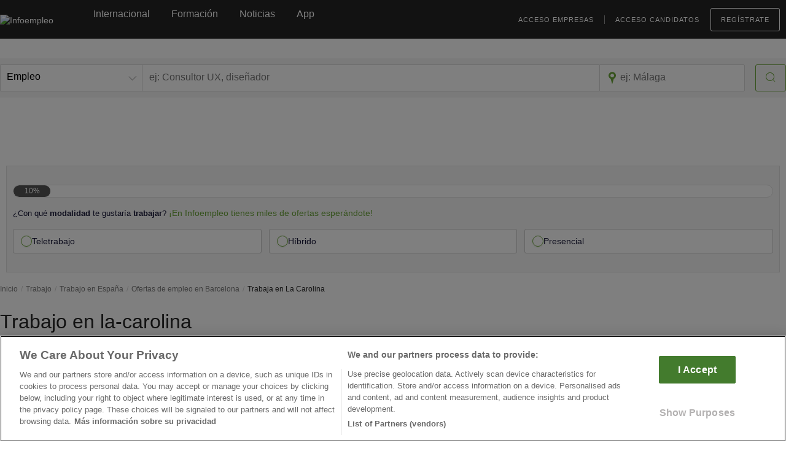

--- FILE ---
content_type: text/html; charset=utf-8
request_url: https://www.google.com/recaptcha/api2/anchor?ar=1&k=6Ldw-eAUAAAAAEcE4CL8jwDDoMjIZyhdc__myIiO&co=aHR0cHM6Ly93d3cuaW5mb2VtcGxlby5jb206NDQz&hl=en&v=TkacYOdEJbdB_JjX802TMer9&size=invisible&anchor-ms=20000&execute-ms=15000&cb=3dkzp5e69wzl
body_size: 44851
content:
<!DOCTYPE HTML><html dir="ltr" lang="en"><head><meta http-equiv="Content-Type" content="text/html; charset=UTF-8">
<meta http-equiv="X-UA-Compatible" content="IE=edge">
<title>reCAPTCHA</title>
<style type="text/css">
/* cyrillic-ext */
@font-face {
  font-family: 'Roboto';
  font-style: normal;
  font-weight: 400;
  src: url(//fonts.gstatic.com/s/roboto/v18/KFOmCnqEu92Fr1Mu72xKKTU1Kvnz.woff2) format('woff2');
  unicode-range: U+0460-052F, U+1C80-1C8A, U+20B4, U+2DE0-2DFF, U+A640-A69F, U+FE2E-FE2F;
}
/* cyrillic */
@font-face {
  font-family: 'Roboto';
  font-style: normal;
  font-weight: 400;
  src: url(//fonts.gstatic.com/s/roboto/v18/KFOmCnqEu92Fr1Mu5mxKKTU1Kvnz.woff2) format('woff2');
  unicode-range: U+0301, U+0400-045F, U+0490-0491, U+04B0-04B1, U+2116;
}
/* greek-ext */
@font-face {
  font-family: 'Roboto';
  font-style: normal;
  font-weight: 400;
  src: url(//fonts.gstatic.com/s/roboto/v18/KFOmCnqEu92Fr1Mu7mxKKTU1Kvnz.woff2) format('woff2');
  unicode-range: U+1F00-1FFF;
}
/* greek */
@font-face {
  font-family: 'Roboto';
  font-style: normal;
  font-weight: 400;
  src: url(//fonts.gstatic.com/s/roboto/v18/KFOmCnqEu92Fr1Mu4WxKKTU1Kvnz.woff2) format('woff2');
  unicode-range: U+0370-0377, U+037A-037F, U+0384-038A, U+038C, U+038E-03A1, U+03A3-03FF;
}
/* vietnamese */
@font-face {
  font-family: 'Roboto';
  font-style: normal;
  font-weight: 400;
  src: url(//fonts.gstatic.com/s/roboto/v18/KFOmCnqEu92Fr1Mu7WxKKTU1Kvnz.woff2) format('woff2');
  unicode-range: U+0102-0103, U+0110-0111, U+0128-0129, U+0168-0169, U+01A0-01A1, U+01AF-01B0, U+0300-0301, U+0303-0304, U+0308-0309, U+0323, U+0329, U+1EA0-1EF9, U+20AB;
}
/* latin-ext */
@font-face {
  font-family: 'Roboto';
  font-style: normal;
  font-weight: 400;
  src: url(//fonts.gstatic.com/s/roboto/v18/KFOmCnqEu92Fr1Mu7GxKKTU1Kvnz.woff2) format('woff2');
  unicode-range: U+0100-02BA, U+02BD-02C5, U+02C7-02CC, U+02CE-02D7, U+02DD-02FF, U+0304, U+0308, U+0329, U+1D00-1DBF, U+1E00-1E9F, U+1EF2-1EFF, U+2020, U+20A0-20AB, U+20AD-20C0, U+2113, U+2C60-2C7F, U+A720-A7FF;
}
/* latin */
@font-face {
  font-family: 'Roboto';
  font-style: normal;
  font-weight: 400;
  src: url(//fonts.gstatic.com/s/roboto/v18/KFOmCnqEu92Fr1Mu4mxKKTU1Kg.woff2) format('woff2');
  unicode-range: U+0000-00FF, U+0131, U+0152-0153, U+02BB-02BC, U+02C6, U+02DA, U+02DC, U+0304, U+0308, U+0329, U+2000-206F, U+20AC, U+2122, U+2191, U+2193, U+2212, U+2215, U+FEFF, U+FFFD;
}
/* cyrillic-ext */
@font-face {
  font-family: 'Roboto';
  font-style: normal;
  font-weight: 500;
  src: url(//fonts.gstatic.com/s/roboto/v18/KFOlCnqEu92Fr1MmEU9fCRc4AMP6lbBP.woff2) format('woff2');
  unicode-range: U+0460-052F, U+1C80-1C8A, U+20B4, U+2DE0-2DFF, U+A640-A69F, U+FE2E-FE2F;
}
/* cyrillic */
@font-face {
  font-family: 'Roboto';
  font-style: normal;
  font-weight: 500;
  src: url(//fonts.gstatic.com/s/roboto/v18/KFOlCnqEu92Fr1MmEU9fABc4AMP6lbBP.woff2) format('woff2');
  unicode-range: U+0301, U+0400-045F, U+0490-0491, U+04B0-04B1, U+2116;
}
/* greek-ext */
@font-face {
  font-family: 'Roboto';
  font-style: normal;
  font-weight: 500;
  src: url(//fonts.gstatic.com/s/roboto/v18/KFOlCnqEu92Fr1MmEU9fCBc4AMP6lbBP.woff2) format('woff2');
  unicode-range: U+1F00-1FFF;
}
/* greek */
@font-face {
  font-family: 'Roboto';
  font-style: normal;
  font-weight: 500;
  src: url(//fonts.gstatic.com/s/roboto/v18/KFOlCnqEu92Fr1MmEU9fBxc4AMP6lbBP.woff2) format('woff2');
  unicode-range: U+0370-0377, U+037A-037F, U+0384-038A, U+038C, U+038E-03A1, U+03A3-03FF;
}
/* vietnamese */
@font-face {
  font-family: 'Roboto';
  font-style: normal;
  font-weight: 500;
  src: url(//fonts.gstatic.com/s/roboto/v18/KFOlCnqEu92Fr1MmEU9fCxc4AMP6lbBP.woff2) format('woff2');
  unicode-range: U+0102-0103, U+0110-0111, U+0128-0129, U+0168-0169, U+01A0-01A1, U+01AF-01B0, U+0300-0301, U+0303-0304, U+0308-0309, U+0323, U+0329, U+1EA0-1EF9, U+20AB;
}
/* latin-ext */
@font-face {
  font-family: 'Roboto';
  font-style: normal;
  font-weight: 500;
  src: url(//fonts.gstatic.com/s/roboto/v18/KFOlCnqEu92Fr1MmEU9fChc4AMP6lbBP.woff2) format('woff2');
  unicode-range: U+0100-02BA, U+02BD-02C5, U+02C7-02CC, U+02CE-02D7, U+02DD-02FF, U+0304, U+0308, U+0329, U+1D00-1DBF, U+1E00-1E9F, U+1EF2-1EFF, U+2020, U+20A0-20AB, U+20AD-20C0, U+2113, U+2C60-2C7F, U+A720-A7FF;
}
/* latin */
@font-face {
  font-family: 'Roboto';
  font-style: normal;
  font-weight: 500;
  src: url(//fonts.gstatic.com/s/roboto/v18/KFOlCnqEu92Fr1MmEU9fBBc4AMP6lQ.woff2) format('woff2');
  unicode-range: U+0000-00FF, U+0131, U+0152-0153, U+02BB-02BC, U+02C6, U+02DA, U+02DC, U+0304, U+0308, U+0329, U+2000-206F, U+20AC, U+2122, U+2191, U+2193, U+2212, U+2215, U+FEFF, U+FFFD;
}
/* cyrillic-ext */
@font-face {
  font-family: 'Roboto';
  font-style: normal;
  font-weight: 900;
  src: url(//fonts.gstatic.com/s/roboto/v18/KFOlCnqEu92Fr1MmYUtfCRc4AMP6lbBP.woff2) format('woff2');
  unicode-range: U+0460-052F, U+1C80-1C8A, U+20B4, U+2DE0-2DFF, U+A640-A69F, U+FE2E-FE2F;
}
/* cyrillic */
@font-face {
  font-family: 'Roboto';
  font-style: normal;
  font-weight: 900;
  src: url(//fonts.gstatic.com/s/roboto/v18/KFOlCnqEu92Fr1MmYUtfABc4AMP6lbBP.woff2) format('woff2');
  unicode-range: U+0301, U+0400-045F, U+0490-0491, U+04B0-04B1, U+2116;
}
/* greek-ext */
@font-face {
  font-family: 'Roboto';
  font-style: normal;
  font-weight: 900;
  src: url(//fonts.gstatic.com/s/roboto/v18/KFOlCnqEu92Fr1MmYUtfCBc4AMP6lbBP.woff2) format('woff2');
  unicode-range: U+1F00-1FFF;
}
/* greek */
@font-face {
  font-family: 'Roboto';
  font-style: normal;
  font-weight: 900;
  src: url(//fonts.gstatic.com/s/roboto/v18/KFOlCnqEu92Fr1MmYUtfBxc4AMP6lbBP.woff2) format('woff2');
  unicode-range: U+0370-0377, U+037A-037F, U+0384-038A, U+038C, U+038E-03A1, U+03A3-03FF;
}
/* vietnamese */
@font-face {
  font-family: 'Roboto';
  font-style: normal;
  font-weight: 900;
  src: url(//fonts.gstatic.com/s/roboto/v18/KFOlCnqEu92Fr1MmYUtfCxc4AMP6lbBP.woff2) format('woff2');
  unicode-range: U+0102-0103, U+0110-0111, U+0128-0129, U+0168-0169, U+01A0-01A1, U+01AF-01B0, U+0300-0301, U+0303-0304, U+0308-0309, U+0323, U+0329, U+1EA0-1EF9, U+20AB;
}
/* latin-ext */
@font-face {
  font-family: 'Roboto';
  font-style: normal;
  font-weight: 900;
  src: url(//fonts.gstatic.com/s/roboto/v18/KFOlCnqEu92Fr1MmYUtfChc4AMP6lbBP.woff2) format('woff2');
  unicode-range: U+0100-02BA, U+02BD-02C5, U+02C7-02CC, U+02CE-02D7, U+02DD-02FF, U+0304, U+0308, U+0329, U+1D00-1DBF, U+1E00-1E9F, U+1EF2-1EFF, U+2020, U+20A0-20AB, U+20AD-20C0, U+2113, U+2C60-2C7F, U+A720-A7FF;
}
/* latin */
@font-face {
  font-family: 'Roboto';
  font-style: normal;
  font-weight: 900;
  src: url(//fonts.gstatic.com/s/roboto/v18/KFOlCnqEu92Fr1MmYUtfBBc4AMP6lQ.woff2) format('woff2');
  unicode-range: U+0000-00FF, U+0131, U+0152-0153, U+02BB-02BC, U+02C6, U+02DA, U+02DC, U+0304, U+0308, U+0329, U+2000-206F, U+20AC, U+2122, U+2191, U+2193, U+2212, U+2215, U+FEFF, U+FFFD;
}

</style>
<link rel="stylesheet" type="text/css" href="https://www.gstatic.com/recaptcha/releases/TkacYOdEJbdB_JjX802TMer9/styles__ltr.css">
<script nonce="6l42KmIbJ-_Jll8YZ9hyEw" type="text/javascript">window['__recaptcha_api'] = 'https://www.google.com/recaptcha/api2/';</script>
<script type="text/javascript" src="https://www.gstatic.com/recaptcha/releases/TkacYOdEJbdB_JjX802TMer9/recaptcha__en.js" nonce="6l42KmIbJ-_Jll8YZ9hyEw">
      
    </script></head>
<body><div id="rc-anchor-alert" class="rc-anchor-alert"></div>
<input type="hidden" id="recaptcha-token" value="[base64]">
<script type="text/javascript" nonce="6l42KmIbJ-_Jll8YZ9hyEw">
      recaptcha.anchor.Main.init("[\x22ainput\x22,[\x22bgdata\x22,\x22\x22,\[base64]/[base64]/[base64]/[base64]/[base64]/MjU1Onk/NToyKSlyZXR1cm4gZmFsc2U7cmV0dXJuIEMuWj0oUyhDLChDLk9ZPWIsaz1oKHk/[base64]/[base64]/[base64]/[base64]/[base64]/bmV3IERbUV0oZlswXSk6Yz09Mj9uZXcgRFtRXShmWzBdLGZbMV0pOmM9PTM/bmV3IERbUV0oZlswXSxmWzFdLGZbMl0pOmM9PTQ/[base64]/[base64]/[base64]\x22,\[base64]\\u003d\\u003d\x22,\x22QylxwrFaw5NUAsKMTMKAdSAIIAHDicKiZhkLwo8Rw6VOEsORXlEiwonDoylkw7vCtVpawq/CpMK8ahNSW3kCKzwhwpzDpMOrwqhYwrzDs2LDn8KsHsKjNl3DoMKQZMKewqvClgPCocOwZ8KoQkfCnSDDpMO6EDPClBjDl8KJW8KDKUshX2JXKHjCjsKTw5sdwpFiMDZlw6fCj8Kow5jDs8K+w67CtjEtBcO1IQnDkQhZw4/CpsOrUsONwp/[base64]/wpBxw5orJcK/[base64]/DqcKBKUVFV8OzOMKNwoDCqD/ChDwFKnN3wqfChUXDn2zDnX5QLwVAw6HCkVHDocOiw6oxw5pFdWd6w5YWDW1JGsORw501w6EBw6NlwoTDvMKbw7XDgAbDsBrDrMKWZHpxXnLCqMOCwr/CukHDlzNcXzjDj8O7ZMOIw7JsS8Kqw6vDoMKBPsKrcMO+woo2w4xzw5NcwqPCn3HClloYZMKRw5NEw6IJJFlVwpwswqbDssK+w6PDpHt6bMKzw73CqWFvwoTDo8O5WMO7UnXChS/DjCvCosKxTk/[base64]/CnxUsaMOSI8KPeTnDqsOuUcKOwpBJwrjCjRjDhSBzEiAaCFfDpcOUIxHDm8KEKcK5EE95GMKmw6pBbsK2w7VBwqXClEDCpsK3UU/CpgbDmVLDt8KDw5h2f8OTwoXDqsOWHsOmw7vDvsOiwo16wqvDl8OkCgdtw7PDnVkBeDfCr8OtAMOUOiwbRsKvOcKZZWc+w5kWWwrCpSPDg2XCmcKtMsO8N8K/wp1Ld0hHw59/L8OochAafBjCucOEw5QiLGJ5wollwojChHnCrMOww7PDknQSEwk/Vnk+w4towq9Kw4kiEcO6csOkWcKdf1YtHS/[base64]/CuMK4d8OOw4/DiGF2w5LDjDgXwpLDhljDsikhRcOvwqoqw61Lw7PDpsO2w5jClSplcwbDlsOhIG0RZcKZw4cBCnPCtsODwrnDqDFIw7Q+QXECwpAqw7LCvsKSwp9bwojDhcOLwpF1woMww7UcHmPDp0lTFAYew4QleWF2M8K1wrnDvA12ckU+wq/Dh8OdMg82QWEkwrrDg8Ktw6jCp8KewoQNw7LDqcOhwrJRZMKkw4zDuMKVwoTCpXxbw67CsMKuYcOFPcKyw6fDl8O0XcOSWDMvVxLDgjohw4A1wq7Du3/[base64]/aGvDoltLDBtDw7NLWsKzTQLDoXvDoG9td2jDoMOEwqB8ZkvCqE3Dsk3DqcK6IsOzWsKrw59aHsOEOMKvw4d8wrrDnC9WwpMvJcOZwqbDp8OUbsOOW8OEORvCoMKpbcOQw6VZw5ZcJ2k/[base64]/FcK9w4AYw5dFw4zDkcK/wp1gEcOxw6nDsCddOMKgw5FfwqMkw7ZOw7QxbsKOC8O0B8KtLBMhSxB9ZznDgQXDk8K3F8ONwrAMXCk+OcO8wrXDpRHDilhTN8KXw7LChsKCw7XDs8KAd8OUw6zDtGPCmMOmwqjCpEozOMOYwqBwwpobwo1iwrsfwpp5wpxUKxttFsKgRcKAw7Nua8Kgwo/[base64]/aMOEGQTCs8KMXC4tKEsZWT/[base64]/Dm3UpNS8lDcKOw7VAwo3CtcK3wprCokzCpQxXwrBCfMOhwrDDq8KwwpnCnQgPwoVFFcKKwqfCscOLXVIVwqIkDsOGWMKnwq8VbRPChWUXw7fDisKAUylSdknCq8ONA8O/wqTCjcKxNsKew4UJEMOpemvDvn/DtsKzbMOUw4TCjsKow4JsTgU1w6V2XRfDkMKxw4F0Og/DjAnCvMOnwqdAXSspw6PClyMiwqUQJgfDgsOmw5nCvENNw65jwrDDvxXDvxs9w7TCnmrCmsKrw54BYMKIwo/DvHzCkFnDgcKowpQJVRgVw5Ndw7QjacK4WsOMwpTCqFnCiUPCk8KQQQVvcMKpwpPCpMOnwpzCv8KhOAIJSAbDkhDDiMK5X18JYsKzV8Odw53DiMOyEcKaw6QjY8KIw6dnD8OHw5/[base64]/ChA1Zw7pgQwLCgsKow5rChx7DuMOLwrgKw6YeFQzCuil5Lm3CvinCksKoKcOpMMKDwqTCr8OTwppWDsKfwoR0RRfDv8OgGVDDvydbcEjDpsOwwpTDosOXwpohwrzCsMK8wqJ+w5l4w4Ykw7nDqAxKw68ywr4Dw5obecK/WMKicMO6w7gYH8OiwpFDU8Opw5k4wohVwrg4w7jCgMOobsO+w6LCpT8+wo0lw5c5VCx5w7bDhsKPwrDDo0TCssO0OMKTw4gwMcOHwpd4QjzCucOHwprCvT/CpcKAPcKew43CvGPDgMKCw78Bwp3Dj2IlGxJWQ8KfwoszwrTCnMKGaMONwrLCqcKQwrnClsOvdj8kL8OPE8KkSVsMJGzDsR5Gwpk/b3jDpcK3CcOSXcKvwqkmwpPDoRxDwo7DkMKcZsOCdwvDusKswpdAXzPCqMKXQ2lZwqoxdsOZwqY2w4DCmlvCvwrCgTzDm8OpIMKgw6HDoDnDiMKcwrHDh3YlN8KbA8Kgw4nDg2nDmsKkfsKAwoXCgMKgfkRewpPDlVzDlRLDvkZIccOXc31fO8KUw6HDuMKgSV3Du1/DugLDtsKcw7lxwq0gX8O6w63DlMO3w585wqhFKMOnDB9CwocjbkbDqcOacMK1w57CnEIwH0LDqAHDs8KKw7LClcOlwoPCqyEMw7TDr2LDlMOIw448w7vCtkVACcKjCsK8wr7CpMO+LhfCqVF8w6LCgMOnwo9ww6nDl3vDp8KUeiIzIC1eaXESAcK5w5zComYJbsO/[base64]/[base64]/DqMKmAcKiwrHDt2RFHWHCg3DDg3TClnEWITrDhsOzw54yw6LDmsKZRS/CviBAHFDDrcKPwrTDpGrDmsOeWy/DqMOCJFxhw4xQw7LDlcKNY2jCmsOnOTMcXsO0YBDCgx3DuMK3TEHCiGhpF8KVwoTDm8OnTsOiwpzCshpKwqx3woZoECPCpMOhPcO2wpxTORVrMSo6OcKtAyphCCPDoxtGHB5Rw5vCsjPCrsKiw5HDkMOsw7IbZh/Ci8Kaw4M5HD3ChcOZQAd/[base64]/DmBdGwrjDgsO+Wj3DosKHPw1kH8Oew6LDjMKMw7zCmxzCgcOfK03CoMKAw51SwoPChQjCgsOuMsO9w4QadGhcwqXCvhVUQwfDiQ4VUhgMw4IYw67Dg8Ozw68VDhsdKxEGwqbDn1zCgFssOcK7USnDocOVYBPDqT/[base64]/[base64]/[base64]/CqsOhw6HCv8O3woLCqj92wpHDm8OfwohLwqoPw51WRk0NwpnDrMKGKV3CsMOSZ27DhUjDssO8Cn9swpgPwpdBw444w4vDsC0yw7EfBcOaw6gSwp3DmRRxX8OmwoXDpMOnBMOkdxVWRHIALQLCusOJe8OcCMOaw7wxasOAG8OXasKDNcKvwqzCogfDvyQvXyTCs8OFV2/DgsK2w5/CgsObAQ/DrsOaLwxiegzDq25YwoDCi8KCU8OWYcOawrvDiQPCuW1aw4XDpMK2PjLDrVk5eynCnUILODxUSn3Cl3ANwpkRwoI0agpYwo9rPsKtWsOULcOPwrnCksKvwrrClHvCmylNw7Jsw7A7CBnCmF7ChxY3HMOGw6MsQnnCpMKJV8K4A8KneMKbScOXw4bDn27CgU/[base64]/DtzlnwoRgw7RhKS7CmyIfBMOwVjoaWznDtcKHwqDCpl3CqcOOw7F0FMK1c8KcwqhKw7vDvsKaMcKrwrpDwpArw6gXL3HDnj0ZwpgKw5xpwrnDvsONB8OZwrXDphwYw6g0YsO9GFXCmQpLw6Q2P1pkw4/CsmxSRsKsc8OWc8KxHMKIamXCtwrDhcOILMKAJwfCjS/DgcKRM8OYw7dKc8Kpf8KzwoDCkcOQwpAfZcOtwrvDiXvCh8OpwoXDscOuNmQHKCTDu1PDpw4vCsKQXC/DjMKtwrUzDgInwrvChMOzXhrCmCFGw5HCj09AZMKjKMOew55tw5VOCik8wrHCjBPCgcKzOmImbjs7fTzCjMOoCAjDoR/DmkM0W8Ktw6XDnsKnXRFJwrMSwpLCpR0XRGrCjz8gwpg/wpNgZU49acKqwqjCuMOIwrx8w7rCtMK1KCTCn8OSwpVGw4fCnmHCn8OKGxjChsOuw6JQw7kFwpvCvMKswpkmw6LCqEjDpcOowpVfLRnCqcOEcmzDmkc+a0bCr8OrKsK/QsOgw5R8D8Kpw5x1Z3J4IgzCkgEyBxFbw75vZGwQXhg3ECAZwoQww6wfwp1twofCnC4Gw5Mow61oYcKVw54cUcK4P8ObwoxBw6xSVmJhwqhIJMKNw4Mgw5XDh3d8w41TXMKqUihDwpLClsOUSsKfwow2LhgrKMKYP3PDgx1bwpbDhsO7K1zDhx3CpcO/EMK6ccOjfcOAwr7Cr2g9wp0ywrXDi2DCvMOOSsK2wq/DmMO7w75VwrB0w78XOBzCh8KyJsKgEcOSUmfCnnjDqMKLw6rDlFwWwrJpw5TDuMK+wrt2wrbDpcOYW8KwVMKiP8KGbk7DnlphwrXDlGZDfXvCo8OPAzwADsOdLcOxw41NdSjDmMKCGsKEejvDtnPCscK/w6TCvmhTwrEPwp9+w7/[base64]/DscOkccKmwrHDgnzDujvDqXPCpsOKw5HDt8K/JloNA3RuRxPCmMOzwqHCr8KVwqDDusO/WsKRORxsUn8kw48CU8OUcQTCtsKFw5ogw7/CnQMZwoPCiMOswqfCjjvCjMOtw63DoMKuw6Fswos/PsKdwonCi8KIF8OEa8Kpwp/CvsKnHxfCimrDhUzCvsOUw79iI0JdBcKyw79oLsK0w6/DvcOsb2/[base64]/Cmg1Ww7zDicKQbsK5BMKxZ8KZf0PCvUvDiMOQNcOhGyQhwrtmwr7Cg1PDuEs/QsKtGk7CpFRFwo5uCkrDgQ3CrFnCrVDDuMOew5bDqcOywpLCij/DnVXDoMOcwqlGEsKnw5g7w4vCqExXwqhMAxDDmHXDm8ONwok6ESLCgDTDlcKWZUTDp1gyBnEAw5QpJ8KYw5/CoMOKJsKmOz5WQzk9woRgw4jCvsKhDERwQcKUw7oPw6N8cWUXK1bDq8KeZAJMfArDvsK0w5rCnU7Du8O0dg0YNA/DqcOTEzTCh8Osw7bDvg7DgBQOQ8O1w5BLw6vCuCp5wqfCmnNzE8K+w7clw65Cw6FTPcKGYcKqVMO1e8KWwo8owpkBw6AgX8OfPsOGBsOhw7jCicOqwrvDkR1Lw4HDvUIQK8OuVMOcS8OXTcO3JXB9V8Otw6nDj8Ovwr3Cp8KFJ1pDasOKd3NSwqLDlsO/wrLCjMKOLMO9MyF5ZAkBc0hAecOvU8KbwqHCtsKGwoAiw5LCtcOvw7lnYsKBN8OJWMOrw7ocw5zCssOIwrTDg8Oiwp8nZm/[base64]/[base64]/DngNGw6YcSmHCrcOEw77DlsKqwrgVaRkBw7gzwqTDpcOQwpMUwqMmw5PCiWk9w6JOw5xfwpMYw6FDw77CrMOpH2bCk1RfwpQgVCw9wovCgsOsGMKUBmPDusKhUMKAwqDDmsOocsKTw5bDksKzwq9qw7dIH8Kww7dwwqsROxZ/T3UtHcKPeh7Do8KzXcK/ccKww45Uw4xTWV8ybMOiwqTDrQ09fsKaw5fCpcOiwrXDpCBvwpDCt0UQwpAawpgFw63DqMOow60mL8KtYHcPbUTCqiFawpBDfUU3w7HCksKXwo3Ct19mwo/Du8OoEnrCucOGw6TDjMOfwoXCjy/DssK7XMOAOcKbwrbDtcKlw7bChsO1w5zCv8KywoUBTgMBwrfDum3CgQMUQsKifMOiwprCssOgw6tuwpnCl8Kfw7FeEB1NEzF3wr9Rw5nDi8OAYsOXFCHClsOPwrfChMODP8OFWMKdOMK8VsO/fQPDllvCvg3Dsg7DgcKCGE/ClW7Cj8O+w7wKw4LCigZgwojDhsOhS8K9OkFlWn8Dw6ZDEMKwwoHDlSZta8OYwo01w4YjE3rCjF5AVTsQNg7Ch3tiXzjDqg7DnGtCw57CjnJ/w4nClMKpUnlowpjCosKxw7pIw6pgw59TUMO4w7zDtCzDgFLCnlRrw5HDvH/DocKYwposwoc/GsK9wrPDjMO0wpV3wpg+w5nDnEvDhhBNAhHCucOUw4HCssKwG8O/w4nDl1bDhsO+bsKtBFcOw4zDr8O0EVR9U8KbAS4iwpJ9woELwrVKCcOmDQ3Cn8Knw4AKTsKnQR9Fw4J/wrHCmhtKXcO+NEvCtsKaM3/[base64]/CtyAUNVpTGyrDjWVuw7TDiBxIw4RiBFrCpsKSwrvDucOCcibClR3CksOWTcOiFzgawrjDq8O4wrrCnkkGO8KtIMOlwqHCuUHDuQjCtGLDnhzCpCNgCMKkFVh0FxEtwphoJcOQw6UNT8KlSitpZHfDsQjCk8KZKAnCqigYPcKuC0LDq8Oad0nDq8ONR8O8KwQ7w5/DjcO/ZxPCssOubW3Di0F/[base64]/wqzDjMO4AsK7JwXDlx5ewoMrfcOpwrHDtMKTw5ILwoFgQ3jCjWDDnz3Dqy3DggkUwotUGgNqbV5+w61Ma8KSwrvDgnjClMOCJV/DnwPChw7Cq1FLMF47RC8Kw69+U8OkdsO4wp4BdXLCjsKJw7rDlTvCj8OcViBIAzTDrcKzwoAaw54KwpnCtXxVV8O5NsKQMCrCgmQMw5XDi8O8wrN2wopES8KUw5hLw7V5wroHdMOsw6jDtsKRW8O/[base64]/Cv8ONw4Bdwrtlel7DhDHCiTDDlsOCw6vChFIiasOqw5HDuSc4cGrCoQ12woZuEMOZRxt2NVPDiWsew4ZDwqfCtRDDvWcgwrJwFmnCilzChsO8wrB4WyLDl8KQwovDucO/w7IzBMO6IWnCi8OyJws6w7tMbkR0HsKdUcOXX2jCiWliXUXCjF9yw49uC2zDu8OXCsO4w6zDmnDDm8K1w5XCkcK/[base64]/Ck3TDjcO4HHHDrQ3CnlpMw7wtcz/DrsKSwrtoNMOqw6DCkFzCtk/DhjFNRcOxUMOFccKNKyAyCVVXwrg2wrzDgRUxNcOhwq3DicKUw4RKZ8ONNsKLw6Ydw5I9FcK6wo7DmEzDiTbCtsOWRCLCscK1McKbwrTDrEIkGWfDmgvCusKJw6FvOsOzHcOwwqpjw6BsaE7Ck8OtYsKjLCYFw6HDglFaw6FxUWjChT9/w6pZwq5bw4RaUBLDnzHCp8OMwqXCn8O9w73Dt03ChsOvwo9jw6Bpw5EweMK9fsOrTsKVbCvCs8OPw5PDljjCtsKgwp8xw4/Ct2vDuMKQwrnDg8OBwoXCnMO/DsK3MMKbW0YzwoZIw6kpVm/Crg/CpGHCv8K9w7gybMO2TFYfwoheJ8OjG0oqwoLCg8KMw4XCpsKOw5EnQ8OiwqPDpTDDjcONfMK6KBHCk8OFaH7Cg8KMw6RGwrXCvsOfwrolLyHCt8KkXj0Qw7zCgBBew67DiAZHU147w4d5w65JTMOQHWzCikHDnsKkw4rCqAMTw7LDiMKDw5zDoMO8c8O/fm/Cm8KIw4TDh8OLw4JGwpPDnToOV01qw4DDjcKhIhsYOMKiwr5jVljCssOPTVnCpmBiwrg9wqM4w4NDOCQowqXDgsOlUyHDniE+wr3Cnkt9AcKUw6TDm8KNw5pEwphsDcOgdVDDpjHCkVQDT8Ocwogpw7jChgpEw6gwfcKFwrjDvcKGUwbCv1V2wp/[base64]/[base64]/wrYRwrZfACDCgTTCk13DgAjDuXXDtcOjDBt1WmA7wqXDs0QZw77Cn8KHw58Qwo3DvMOyf1hew41vwr9afcKOJ3zChGjDnMKETlxkHlXDosKZfB/CsHtDwpsnw6ADeAcxIkLClsKnZFvCoMOmbMK1NsKmwptpU8OdV0hAw5/CsmvDkQUww5oRUg5Hw5dywqDDiEHDiyskOhZ+wqTDjsOQw7YDwpljOsKJwrwjwrHCtsOow6/DgTvDn8OFw5vCp00IFyDCssOBwqZmcsOywr5Ew6zCv3QAw5JXdXtKGsOnwplzwqDCt8KEw5RKfcKtesOQM8KLO2kFw6w/w4LCqsOtw57Cg2LCgGxIaHo2w67Cnz0dw74RK8Kgwqs0YsOzMQd2TXIJasKcworCigULBsKbwqZtWMOMI8ODwonDgVEaw5/CvMK7wqxvw581S8OJw5bCvxLCgsKLwrHChcOWesKycTHDiynDnz/Dl8KjwrPCrsOzw6lxwr8+w57DnmLCmMOMwoLCq1DCu8KiBxAawrZIw7djV8Oqwpo3fMOJwrfDoyzCj2HDtyd6w4tEw4zCvh/[base64]/Dk2XCm3cww4DCs8KDwrDDqhVXwq3CuXDCl8KFH8Kgw7/Ch8OGwrrDqEtpwptFwqPDtcO0RMK7w63CjTYQIzZfcMKtwotKSAQ+wqZ8NMOIw7/Cg8KoADHDn8ORBcK5f8KYXWUgwpLCkcKcX1vCrsKtBmzCksKiYcK+wpAuZ2bCocOjwpDDg8OGR8Kxw6EBw5JSKDI6KnZKw6DClMOuQm1AGMOHw6bClsOww70/woTDv25UP8K3woBmLhvDrcK0w7rDgm7DqwbDmMK2w5F6dyZdwpIyw6zDlcOiw7dYwqPDjicjwq/CgcOIFwN3wow0wrMNw6d0wowuKMKxwolnW3c2G0vCqHEUBHkbwpDCjnJnOEHDjTjCvMK6H8O0bnDCiUZONsK0wq/[base64]/[base64]/RADClcKJO8OYwrzDvMKSbMO0O8KIw4tAF2stwpHDrFjCtsK1w7jCpz7ConTDqSBHwqvCn8KtwpUbXMKkw6zDtx/DhsORPCjDksOWwpwMVyBTNcKKOkBew7EIesK4wqHDv8KFI8OcwozDhsONwrbCgUxTwolqwrpdwpzDvcOaWWjCgVPChMKoe2MNwopvw5dFN8KlBjg4wpzCvcOZw7sICCsiTcKxeMKuYcKBPjo2wqJ/w4pDLcKGW8OjZcOjIsOJw4xbw53CrcKgw5vCuysmNMOQwoEsw6nCrMOgw6x8wrARI3ZmS8ORwqkQw6wPZy/[base64]/[base64]/MF3Dh8OGTCvDm8O8TSXCv8O+RlbDgGcfGsKIacOKwrfCjcKEwprClFfDtMKGwo10VMO6woxXwoDCl3rCgSDDrcKOBjLCklnCgsOVJBHDtsOEw7PDuV4AK8OoZhzDh8KTYcO5ZMKvw50wwp9ywp/[base64]/Cr8O2f8OIw6Btw4wEwr7CscO2wrVtQRjCuxFDUBIDwofDvsKiCcONw4jCtiFZwqAGHDjCisO7X8O5bsKNZMKSw4zDgmxbw4fDvMK6wqwRwq3Cp1rDiMKDbsO4w79Qwr3CjibCvWNRYTLDg8KLw4J0XVLCoHbDiMKkJ2bDtCQ0CTDDqX/DnMOOw4MafzJLUcOow4bCpmd5wq3CjMONw78awrpfw4gpwqowFsOYwrfCiMO7wrAsMiB8X8OWVHzCg8KQIMKYw5UWw4gnw41Rb1QJwqTChcOQw7/Cvmo/[base64]/[base64]/BcKmJRQWwo84w6fCjlcOw5/DhsOMwoLClsOswrIIBWc0LsOlb8Ovw4/Cs8K9VhDCn8Kzwp1cMcKmw4hAw7oEwonChcKNL8KqBF5rdcKuahvCiMK/ckB9wqI1w7lrPMOlGsKRfy5ZwqRDwrnCosODbnLDkcOswpjDnXZ9CMOMQ207EsOMDBzCosOiecKdQsK6dFzCmjPChsKGTWhuYTp/woI8Th00w6/DmizDpBrDtyzDgQ1uCcKfOFQgwp9Xwq3CvMOtw47DuMKPFA9/w7/Coy5Gw6IgfhdgBjbCgRbCt0TCkcOXw7Iww5DDlsKAw49YLkoBD8OjwqzCiwbCpzvCn8OSI8ObwonCk1zDpsK0K8KPwp8SEAR5ZsKew6YPGy/DmMOyPMKNw4zDpWExdwjClRR2wohFw7TDqijChwsXwr/DicKTw60dwpbCmUwAYMOXRFtJw4BoQsOlVCPDg8K7cg3Cpm0Vw4w5QMKrBcK3w41mTsOdW2LCnwlcwrRWw65DVBdkasKVV8Oawq9/csKlacOFbgYwwqLDgUHCkMKJwosTcUcbMSIzw6/CjcOvwo3Cu8K3TETDhzJpe8KYwpEXfsOjw7zDuw0Fw5LCj8KhQAtcwq0kdcO3DcKVwoFNEULDqnsca8O1IQHChsKhHsKyQFXDmEfDtsOxWlwiw4xmwp3CowLClxDCthLClcOjwo/CrsK+D8OTw7VjP8Ozw5YwwqhpSsO0AizCmwYJwqvDiMKlw4fDmk/CklDCqjdCG8O7O8KBDTPCksOhw59vwr8/AirDjTvDpsKew6vCncKiw7bDisKlwpzCuXrDsm0IBCnCnhA0w5DDssOQU0U4KVFXwpvCtMKaw4ZodcKrHsOWJz0qwqHCt8OCwrbCscKKaQ3CrMKFw6pkw7/Cijk+EsKbw7t3NhjDqsOwKsO+IHTDn1QGRG9hS8O4acKowowHO8OQwrjCuSBRw4PDscOXw4fCgcKYwrfCt8OWZMOdf8Kkw6B2ZcO2w6d4GcKhworCoMO3S8O/[base64]/CkT7DisKkd8Khw7PCiMODw4pMf0TCtBTCsMO2wrnDnyYpVjtRw4tDU8KIw6o+D8O2wp1Uw6Nka8OjbBIGwp/CqcOHdcOBwrNrQQ/DmDPCpwLDpUItbUzCsjTDjsOiV3Q+w5ZowrHCjVptazkeYMKhHiTCmMOVYMOAwodqRsOiw6Qiw6LDnMKWw6oCw5YLwpcZYsKSw5szNxrDlyJGw5cjw7DChcOeHhY1D8KRET7CkyjCkh1HBDUYwpVywoTChljDgy/[base64]/bAbDgsKgcXXCj3N/BSjDjMOkwqfCkcOww6nCiDzCksK8ChrCocKdwroaw7PDnkJBw5lEMcKUZsKhwpjDp8KlPG17w7LDhEwQLTpSYcOBw51vXcKGwo/Cn3TCnB56XcKTPTvCl8OnwqTDjcKwwqTDl2RafyUJQCsnIcK5w7B7TX/DlcOBBMKqYSTCoTvCkxjCh8OHw57CpCPDtcK6wrHCjMOGFsOFH8KwM0PCi0shYMKew4bClcKOwo/Do8OYw6Yowrksw5jDk8KnG8KcwpnCpxXCr8KreFXDrsO1wr0YIR/CrMK4cMOUAMKFw7XDsMKKSC7Ci1bCkMKQw5ErwrRowotHfAEDCgFVw4HCgzDDqCc1TxJgwpY2OyAfGsO/[base64]/[base64]/DpMKawofCn3cnE8ORMnZKwq3ChcKfwoHDi8OEwqbDscKSw58Lw6NCbcKYw7zCoBcXcC97w7EbLMKrwpbCocKtw4xdwoXCrsO2PsOGwqjCrcO+R2nDp8KJwqY8w4gpw4tbSnoQw7R2PSp1e8Ogci7DnVIhWk0Lw4/[base64]/ChDHCgX42KGxEesKKw4nCqEgNHAjDvMOiLcO4JcOTOGQwV2Y9FEvCrGbDjMKSw7TCp8KKwqlLw6PDnhfCjRzCohPCg8Onw4fDlsOSwp8xwpsCKjlNQGJOw73DuRDCoCrDknjDo8KVFiU/R1B4w5gZwokNQ8KEw5d/ZnzCtsKxw5DCqsKXYcOGNcKpw6/CjcKKw4HDjDfCoMOew5DDl8KSKGUswpzCgsOjwq/DugA6w7LDgcKxw5/ClT5Kw4xGfsKQUjzCusKmw7AiYcOhCUjCvlB7O0RKZsKEwocYLQvDrEzCtg5VFEBPWjLDicOOwoPDpXLCixQNaABPw7wHGFQZwrbCncKDwoF/w7Vjw5bDkcK0wrcIw6AGwqzDrzjCsHrCosKWwqnDqBXCjXjDpsO3wrYBwqR/wrJ3KsOMwrjDjjMAcMO3wpAjc8O4ZsOSbMK4L1VyMcKhN8OCdVsSSW4Vw5lkw5/CkXk5ZcKGNEMNwp9/OV3CrUfDpsOsw7krwr3CscKcwrjDm2fDgX4Ew4EaacO4wpl/w5TDlMOdS8K2w7vCvCULw4oTEsKiw7AgQFgxw7TCoMKpDMOawp44fyXDncOKXsKyw5rCgMOUw7Y7JsKXwrHDusKIbcK6GCjDo8Oxwo/Cij3DlAjCmMKwwrrCssO7Y8KHwpXCrcKLL1nCtn7CpBvDqsO3woJYwq7Dnzd+w79QwrYMS8KCwpzCoQrDucKQO8KJNCd4SMKQAzjCg8OgCiF1M8OCN8K1w7QbwonCryk/F8OdwrZuc3nDrsKgwqvDlcK0wqBmw5/[base64]/CocOLwrA4w5nCgMKRUsOVw74qw47DvWHDozvDkhBWSlFcJcO1anVgwprDrHBOK8KXw7ZeYhvCriR/wpUUwrFhcAbDrQRxw5fDmMKkw4FxTsOVwpwCWDzDpxJxG0F0w7HCpMKZSl04wo/Dk8KYwoDDvsOYGMKKw6vCgsONw5Nmw4/DhcOxw58/wofCtsOsw43DpxxcwrDCrRnDmcKVbEfCqgrDniPCjzFqIMKfGAjDnD5gwpxow6xbwq3Dj2pXwqhQwrLDmMKvw7FCwp/DicKwEg9cDMKEU8O9NcKgwprCmVTClw7CvQMTwpHCgkTDngk9EcKUwrrCn8KYw6PChcO/wp7CtsKDRMK/[base64]/DsgIBUsKWwq85fnQTesOAwoDDqAvDi1kWwo9zRMK8TyRjwqnDusOpZVASZxTDicK6HXbCiwfCmsK9MMOUH0s3woZsdMKpwofCkB1FD8O5HcKvHEbClcO+wo8zw6fCmGTDqMKuw7UDeAw8w43DpcKSwrcyw455YcO/cxdXw5jDqcOBNG7DigzChF1pUcKJwoVSMcKyT1xOw5LDhyJrS8KscsONwrLDhMOuMcOpwrXDmmTCicOqL18/XBY5VEHCmRvDg8KfOMK/[base64]/CicOzwpJ0fznDksOqw5I3FRVTw7hlFcO3NwTDq8OCaVx4wpzCs3gPKcO5IDTDtsOKw6zChDHDqkvCq8O7w6XCgUlNbcKZHCTCvnTDmMK2w78swq/CosO2w6wTQyrDgns4wqAwScOfblwsVcKpwrV8e8OdwofCp8OQO1bCksKbw6HCiUXDuMKgw73ChMKwwpsHw6llcBkXw6TCoDUYQcKYwrPDjsKodsOnw4vDrcKXwolGElxOOMKeF8KVwqkMIMOFHsOIF8O3w4/Dh0PCh27Dr8KkwrXCnsKwwqh8Y8OVwoXDkFoKMzfCghZgw7oqw5QDwofCiHLClMOZw4PConN+wozCnMOaLwnChMOLw696wrXCiz9swpFHwrkcwrBNw5vDmMOQfsODwr0owrdIHsK4L8KJUwPCq1PDrMOXL8KDXsK/w4hTw5krP8K7w7stw5Bhwo8XGsKDwqzDpcOadX07w5Mow7jDnsKPNcO7w7/[base64]/[base64]/CjcKywqUKwrTDrk3Ck19dw6F5LTHDlsK5XcOmwoLDhnJ3TStnQ8KMeMK1NRLCssOdQcKuw6RAHcKpwq9UQsKtwrAPHmPCssOnw7PCg8O/w6AGcT9OwqHDpHYuS17CnDpgwrdRwr/CplZHwrcjOQgHwqQEwrTChsKcw5HDjHdwwo8mEsOTw40mGsKqwp/CpcKxR8KTw782TQcaw7PCpsOYdQrDmMKBw45NwrrDg10Uw7IRTsKgwrzCuMKkJMKeGTLCnBJuUErCvMK6D2rDj3fDvMK5w7zCs8Oxw7tOQznCl03CtVAAwro/[base64]/dlB0w59SwoMvw6ZMw7MfwoHDkxbCt07DkcO6w41jcmJIwrrDmMKQacOnfV04wqoQGSgIUcOreQIRZ8OuJsO+w6zDscKQekTCqsKkTyNJSTx2w5PCnnLDrQvDvnQJQsKCfnTCtm5mXcKmOMOUPcKxw7vCnsK/K3Mdw4rChsOMwpMtcxFfflPCkHhBw5nCjMOFdy3CkF1vDAzDsXTDpsKrBy5aaVjDnEhSw5gkworDmcOwwovDlmTCvsOGD8Ojw7LCjhkvw63CmXrDoQABbUjDmSZCwrJcPMOow78kwo9jw6s7woEdwq1DLsK/w4osw7jDgWoVNSDCtMKyZcOwfsOZwpFHZsKoQwfDvH4UwqTDjRDCt2o+w7QxwqEVXh42EhrCmDXDnsOdAcOBRETCtMKzw6NWLCZ7w6zCvMK/eyPDhxh+w7zDpsKYwpDClMOrZsKLcWNZXhR3wq8BwrZ4wpYqwrjDq3LCoArDpARbw7nDoWl3w4psZXFNw5/CkW3DhsKfIG1IKXPDnl7ChsKrLmfCrsO+w4NtNhIbw68QcsKrHsKBwo1Pw6QPFcOoc8Kuwo9Fwr/[base64]/Cu2vDtsKZFE0Uwq9/w5QaZ8OFPVZVw7zCsXbCncKKamzCnlXDpAtbwrTDrHPCisOzwrXCuDlBFMK4VsKnwq43SsKzw59CU8KIw5/CgwN6dnkHBFPDmxFiw448SVlUWjo+wpcBwrHDqANNGcOHTDbDtDzDlnHDkcKOc8KRw51FRxwYwrwJdUo8RMOadmM3wrDDtCp5wowwFMK5KRZzLcORw5jCkcOZwrDDsMKOSsOWwr1bW8KLw5TCpcOIw4/DmhoEBjbCsxohw4LDjj7DpTN0wp4ED8K8wozDkMOZwpTCksOOJSHDsBwjwrnDgMOhGsK2w5IXw5DCnGbDnyTCnlXCgGYYW8OOUFjDtylCwonDs1AKw61HwoEWaBvDu8O1D8KbVMKAWMKIfcKJdcO/[base64]/CssO+I8KtXxZQIHvCmcOwZ8OHM8KBUEfCs8K5dcKWTSnCqinDg8OgQ8KNwoJPw5bCnsO+w6vDqzA5PnnCrm42wrLCvMO+VcK5w47DjwXCp8KcwprCncK4O2rCnsOQOGEbwoo8XSXDoMOQw7vDu8KPF2x/w7l7w5DDg0Nzw74xdxrCriJkw5nDmVHDnT3DusKpRR/[base64]/w7YBwrXDm1zCp8KTw7nCvg/[base64]/CjcK5wpYafCnDksO/w4ZlwqstPMOVBcOOGw3CkEg8PcKdw47DhR1mcMOaHMO6wrNvQsOswqcHG3M8wrY+BkXClsOZw5RZdgnDgnpBJA3Drz8FEcOUwqjCmgIdw6vDqMKQw5YgLsKOw4rDgcOHOcOLwqjDvBXDnwojWsKewpshw5x7FsKRwo1VQMKsw77ChCMA\x22],null,[\x22conf\x22,null,\x226Ldw-eAUAAAAAEcE4CL8jwDDoMjIZyhdc__myIiO\x22,0,null,null,null,0,[2,21,125,63,73,95,87,41,43,42,83,102,105,109,121],[7668936,321],0,null,null,null,null,0,null,0,null,700,1,null,0,\[base64]/tzcYADoGZWF6dTZkEg4Iiv2INxgAOgVNZklJNBoZCAMSFR0U8JfjNw7/vqUGGcSdCRmc4owCGQ\\u003d\\u003d\x22,0,0,null,null,1,null,0,1],\x22https://www.infoempleo.com:443\x22,null,[3,1,1],null,null,null,1,3600,[\x22https://www.google.com/intl/en/policies/privacy/\x22,\x22https://www.google.com/intl/en/policies/terms/\x22],\x22EQnco5yl20uIy2AjVOfwdoz+ja2wSj9aEiN/MEOw9r4\\u003d\x22,1,0,null,1,1763212192329,0,0,[93,31,182,171],null,[254,88,104,171],\x22RC-wyOeoAqphx_zvw\x22,null,null,null,null,null,\x220dAFcWeA5NgoYtLeELxWnHSKhyBElBWrB5m-itGr9A74bT-udHIitP3eh1j3eLJF0jvQDB8sRA2fyNxjnr0tNmlJSZPMpsXMOEAA\x22,1763294992220]");
    </script></body></html>